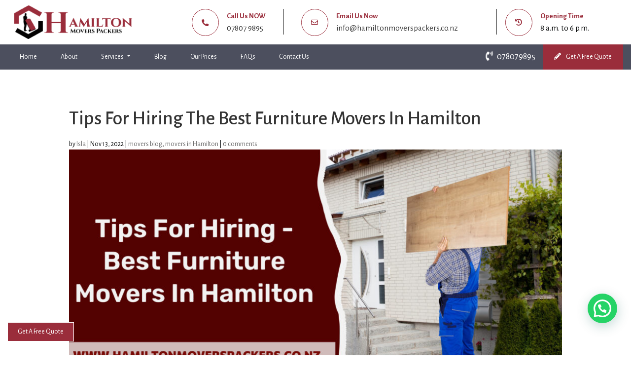

--- FILE ---
content_type: text/css
request_url: https://hamiltonmoverspackers.co.nz/css/style.css
body_size: 6163
content:
/* ################################################## Common For All ################################################## */
@import url("https://fonts.googleapis.com/css2?family=Alegreya+Sans:wght@300;400;500;700&display=swap");

body {
  font-family: "Alegreya Sans", sans-serif !important;
  color: #07090a;
}

:root {
  --theme-color: #9a2d3b;
}

p {
  font-size: 17px;
}

.icon-list {
  padding: 0;
  margin: 0;
}

.icon-list li {
  position: relative;
  padding-left: 20px;
  margin-bottom: 8px;
}

.link-tags {
  color: #444;
  font-weight: 600;
}

a.link-tags:hover {
  color: #9a2d3b;
}

.icon-list li a {
  color: #212529;
}

.icon-list li:before {
  content: "\f054";
  font-family: "Font Awesome\ 5 Free";
  font-weight: 900;
  font-size: 10px;
  left: 0px;
  top: 4px;
  color: var(--theme-color);
  position: absolute;
}

.icon-list.white li:before {
  color: #fff;
}

a {
  text-decoration: none !important;
  color: #c10019;
}

.button {
  background-color: var(--theme-color);
  color: #fff;
  font-size: 14px;
  padding: 7px 15px;
  display: inline-block;
  border: 1px solid var(--theme-color);
  transition: 0.3s;
}

.dropdown-item:active {
  background-color: #9a2d3b !important;
}

.form.service-form {
  background: #9a2d3b;
  padding: 24px 16px;
  position: sticky;
  top: 60px;
  border-radius: 5px;
  box-shadow: rgba(0, 0, 0, 0.19) 0px 10px 20px, rgba(0, 0, 0, 0.23) 0px 6px 6px;
}

#service-detail #banner-form .form-control {
  font-size: 15px;
}

.form.service-form .header-button {
  border: 1px solid white;
  padding: 0px 5px;
  margin: 3px;
}

.button:hover {
  background-color: #4c4f5e;
  color: #fff;
  transition: 0.3s;
}

.section-padding {
  padding: 60px 0;
}

.base-color {
  color: var(--theme-color);
}

.button-alt {
  display: inline-block;
  margin-left: auto;
  background-color: #982c3c;
  color: #fff;
  line-height: 35px;
  padding: 8px 25px;
  border: 1px solid white;
  transition: 0.3s;
}

.button-alt:hover {
  background-color: #fff;
  color: #4c4f5e;
  transition: 0.3s;
}

ul {
  list-style: none;
}

.heading {
  font-size: 30px;
  font-weight: 500;
  position: relative;
}

.heading:after {
  position: absolute;
  content: "";
  width: 80px;
  height: 2px;
  bottom: -20px;
  background-color: var(--theme-color);
  left: 0;
}

.common-heading.text-center .heading:after {
  position: absolute;
  content: "";
  width: 80px;
  height: 2px;
  bottom: -20px;
  background-color: var(--theme-color);
  left: 0;
  right: 0;
  margin: auto;
}

.call-button {
  padding: 15px 45px;
  font-weight: 600;
  font-size: 18px;
  border-radius: 50px;
  background-color: var(--theme-color);
  color: #fff !important;
}

.heading.text-center:after {
  left: 0;
  right: 0;
  margin: auto;
}

/* ####################################################### Top Bar ##################################################### */
.divider {
  position: relative;
}

.divider:after {
  position: absolute;
  content: "";
  width: 1px;
  height: 95%;
  background-color: #333;
  top: 0;
  right: -25%;
}

.header-contact-heading {
  font-size: 15px;
  font-weight: 700;
  color: var(--theme-color);
  margin-bottom: 0;
}

#top-bar a {
  color: #333;
  transition: 0.3s;
}

#top-bar a:hover {
  color: var(--theme-color);
  transition: 0.3s;
}

.header-contact-icon {
  width: 55px;
  height: 55px;
  border: 1px solid var(--theme-color);
  border-radius: 50%;
  color: var(--theme-color);
  display: flex;
}

.logo {
  width: 240px;
  height: 90px;
  margin: auto;
  display: block;
  object-fit: contain;
}

.header-contact-icon i {
  width: 100%;
  display: flex;
  justify-content: center;
  align-items: center;
}

/* #################################################### NavBar ##################################################### */
.navigation {
  background-color: #4c4f5e;
}

.navbar-expand-lg .navbar-nav .nav-link {
  color: #fff;
  line-height: 35px;
}

.navigation.fixed-nav {
  position: fixed;
  top: 0;
  width: 100%;
  z-index: 99;
}

.header-button.middle-button {
  border: 1px solid white;
  margin: 2px;
}

.header-button {
  display: block;
  background-color: var(--theme-color);
  color: #fff;
  line-height: 35px;
  padding: 8px 23px;
  border: none;
  transition: 0.3s;
  margin-left: 15px;
}

.header-button:hover {
  background-color: #fff;
  color: var(--theme-color);
  transition: 0.3s;
}

.header-call {
  font-size: 18px;
}

.header-call i {
  animation: tada 1s infinite;
}

@-webkit-keyframes tada {
  0% {
    -webkit-transform: scale3d(1, 1, 1);
    transform: scale3d(1, 1, 1);
  }

  10%,
  20% {
    -webkit-transform: scale3d(0.9, 0.9, 0.9) rotate3d(0, 0, 1, -3deg);
    transform: scale3d(0.9, 0.9, 0.9) rotate3d(0, 0, 1, -3deg);
  }

  30%,
  50%,
  70%,
  90% {
    -webkit-transform: scale3d(1.1, 1.1, 1.1) rotate3d(0, 0, 1, 3deg);
    transform: scale3d(1.1, 1.1, 1.1) rotate3d(0, 0, 1, 3deg);
  }

  40%,
  60%,
  80% {
    -webkit-transform: scale3d(1.1, 1.1, 1.1) rotate3d(0, 0, 1, -3deg);
    transform: scale3d(1.1, 1.1, 1.1) rotate3d(0, 0, 1, -3deg);
  }

  100% {
    -webkit-transform: scale3d(1, 1, 1);
    transform: scale3d(1, 1, 1);
  }
}

@keyframes tada {
  0% {
    -webkit-transform: scale3d(1, 1, 1);
    transform: scale3d(1, 1, 1);
  }

  10%,
  20% {
    -webkit-transform: scale3d(0.9, 0.9, 0.9) rotate3d(0, 0, 1, -3deg);
    transform: scale3d(0.9, 0.9, 0.9) rotate3d(0, 0, 1, -3deg);
  }

  30%,
  50%,
  70%,
  90% {
    -webkit-transform: scale3d(1.1, 1.1, 1.1) rotate3d(0, 0, 1, 3deg);
    transform: scale3d(1.1, 1.1, 1.1) rotate3d(0, 0, 1, 3deg);
  }

  40%,
  60%,
  80% {
    -webkit-transform: scale3d(1.1, 1.1, 1.1) rotate3d(0, 0, 1, -3deg);
    transform: scale3d(1.1, 1.1, 1.1) rotate3d(0, 0, 1, -3deg);
  }

  100% {
    -webkit-transform: scale3d(1, 1, 1);
    transform: scale3d(1, 1, 1);
  }
}

/* ################################################### Banner ############################################################# */
#banner {
  background-image: linear-gradient(to right, #00000061, #00000061),
    url(../images/banner1.jpg);
  background-size: cover;
  height: 102vh;
}

.top-line {
  font-size: 20px;
  font-weight: 500;
  color: #fff;
  margin-bottom: 0;
}

.mid-line {
  font-size: 50px;
  font-weight: 500;
  line-height: normal;
  color: #fff;
  margin-bottom: 45px;
  position: relative;
}

.mid-line:after {
  position: absolute;
  content: "";
  width: 120px;
  height: 3px;
  background-color: var(--theme-color);
  bottom: -17px;
  left: 5px;
}

.bottom-text {
  font-size: 20px;
  font-weight: 500;
  color: #fff;
}

.form-heading {
  font-size: 26px;
  font-weight: 400;
  margin-bottom: 22px;
  color: #fff;
}

#banner .form {
  /* padding: 30px; */
  padding: 10px 20px;
  width: 80%;
  margin: auto;
 background-color: #9a2d3b;
   border-radius: 15px;
}

#banner #service-form .form-label {
  color: #fff;
  font-size: 15px;
}

#banner .form-control {
  color: #000;
  font-size: 14px;
  /* background-color: #ffffffe6; */
  background: transparent;
  line-height: 18px;
  height: calc(1.2em + 0.75rem + 2px);
}

#banner #service-form .form-heading {
  margin-bottom: 6px;
}

#banner textarea.form-control {
  padding: 29px 0;
}

#banner #service-form .header-button {
  padding: 5px 25px;
  margin: 2px;
}

/* ####################################################### About #################################################### */
.available {
  font-size: 25px;
  border-bottom: 4px dotted var(--theme-color);
}

.about-box {
  background-color: #4c4f5e;
  padding: 25px;
  border-radius: 10px;
  height: 100%;
  transition: 0.3s;
}

.about-box:hover {
  background-color: var(--theme-color);
  transition: 0.3s;
}

.about-box-icon i {
  font-size: 25px;
  width: 50px;
  display: flex;
  color: #fff;
  height: 50px;
  justify-content: center;
  border: 2px solid #fff;
  background-color: var(--theme-color);
  margin-right: 25px;
  align-items: center;
}

.about-box-heading {
  font-size: 18px;
  margin-bottom: 5px;
  font-weight: 500;
}

.about-box-text {
  font-size: 17px;
  margin-bottom: 0;
}

/* ############################################### Home Contact ########################################################### */
#home-contact {
  background-image: url("../images/home-contact.jpg");
  background-position: top;
  background-size: cover;
}

#home-contact .form {
  width: 90%;
  margin-left: auto;
}

/* ############################################### Home Contact ########################################################### */
#trusted {
  background-image: url("../images/trusted.jpg");
  background-position: right;
  background-size: cover;
}

/* ############################################### Services Box ########################################################## */
.service-box-heading {
  margin-bottom: 0;
  font-size: 18px;
  text-align: center;
  padding: 25px 0 15px;
  color: #fff;
  background-color: #4c4f5e;
  transition: 0.3s;
}

.service-box .service-box-content p {
  color: #212529;
}

.service-detail-box img {
  height: 390px;
  width: 100%;
  object-fit: cover;
  margin-bottom: 20px;
}

.service-box:hover > .service-box-head .service-box-heading {
  background-color: var(--theme-color);
  transition: 0.3s;
}

.service-box {
  background-color: #f9f9f9;
  box-shadow: 0px 0px 11px 0px #ddd;
  height: 100%;
  display: block;
}

.service-box-content {
  padding: 0px 25px 15px;
}

.service-box-icon span {
  background-color: var(--theme-color);
  width: 50px;
  display: flex;
  height: 50px;
  justify-content: center;
  border: 2px solid #fff;
  align-items: center;
}

.service-box-icon {
  transform: translate(0px, -18px);
}

.service-box-icon span i {
  font-size: 20px;
  color: #fff;
}

/* ############################################ Process Icon ########################################### */
.process-icon span i {
  font-size: 38px;
  color: #4c4f5e;
  transition: 0.3s;
}

.process-icon {
  width: 100px;
  height: 100px;
  display: flex;
  border: 2px solid #4c4f5e;
  justify-content: center;
  align-items: center;
  border-radius: 50%;
  margin: auto;
  transition: 0.3s;
}

.process-para {
  font-weight: 600;
  color: #4c4f5e;
  transition: 0.3s;
}

.process-box:hover > .process-icon span i {
  color: var(--theme-color);
  transition: 0.3s;
}

.process-box:hover > .process-icon {
  border: 2px solid var(--theme-color);
  transition: 0.3s;
}

.process-box {
  position: relative;
}

.process-box:before {
  content: "\f30b";
  font-family: "Font Awesome\ 5 Free";
  font-weight: 900;
  font-size: 36px;
  left: auto;
  top: -30px;
  bottom: 0;
  right: -25px;
  color: var(--theme-color);
  position: absolute;
  display: flex;
  align-items: center;
}

#process .col-lg-4:last-child .process-box:before {
  display: none;
}

/* ##################################################### Testimonial ############################################## */
#testimonial {
  background-image: linear-gradient(#000000c2, #000000c2),
    url(../images/testimonial-bg.jpg);
  background-size: cover;
  background-attachment: fixed;
}

.testimonial-position {
  font-size: 13px;
  margin-bottom: 0;
}

.testimonial-box {
  padding: 20px 25px;
  position: relative;
}

.testimonial-top-line {
  position: absolute;
  top: 0;
  width: 85%;
  height: 2px;
  background-color: white;
  right: 0;
}

.testimonial-bottom-line {
  position: absolute;
  bottom: 0;
  width: 85%;
  height: 2px;
  background-color: white;
  left: 0;
}

.testimonial-left-line {
  position: absolute;
  bottom: 0;
  height: 85%;
  width: 2px;
  background-color: white;
  left: 0;
}

.testimonial-right-line {
  position: absolute;
  top: 0;
  height: 85%;
  width: 2px;
  background-color: white;
  right: 0;
}

.testimonial-box:before {
  content: "\f10d";
  font-family: "Font Awesome\ 5 Free";
  font-weight: 900;
  font-size: 36px;
  left: -6px;
  top: -30px;
  color: var(--theme-color);
  position: absolute;
  transition: 0.3s;
}

.testimonial-box:after {
  content: "\f10e";
  font-family: "Font Awesome\ 5 Free";
  font-weight: 900;
  font-size: 36px;
  right: -6px;
  bottom: -30px;
  color: var(--theme-color);
  position: absolute;
  transition: 0.3s;
}

.testimonial-box:hover::before,
.testimonial-box:hover::after {
  transition: 0.3s;
  color: #fff;
}

/* ################################################# Blog ############################################## */
.blog-heading {
  font-size: 20px;
  color: var(--theme-color);
  margin: 0 0 10px 0;
}

.blog-content {
  padding: 20px;
}

.blog-box {
  box-shadow: 0px 0px 20px 0px #b3b3b3;
}

.blog-box img {
  width: 100%;
  height: 215px;
  object-fit: cover;
}

/* ############################################## Upper Footer ########################################## */
#upper-footer {
  background-color: var(--theme-color);
}

.upper-footer-icon span {
  width: 60px;
  height: 60px;
  color: #fff;
  display: flex;
  justify-content: center;
  align-items: center;
  margin-right: 25px;
  border: 2px solid #fff;
}

.upper-footer-icon span i {
  font-size: 20px;
}

.upper-footer-heading {
  font-size: 25px;
}

/* ########################################### Footer ################################################# */
#footer {
  background: #383a42;
 }

.fixed-button {
  position: fixed;
  z-index: 99;
  background-color: var(--theme-color);
  bottom: 28px;
  padding: 8px 20px;
  border: 1px solid #fff;
  color: #fff;
  left: 15px;
  transition: 0.3s;
}

.fixed-button:hover {
  color: var(--theme-color);
  background-color: #fff;
  border: 1px solid var(--theme-color);
  transition: 0.3s;
}

.footer-about {
  padding: 60px 10px;
  border-top: 3px solid #fff;
  background-color: #2c2d31;
  margin-top: -70%;
}

footer p,
footer ul {
  font-size: 16px;
}

.footer-heading {
  font-size: 16px;
}

.footer-links a i {
  transform: translate(0px, 3px);
}

.footer-links ul li {
  align-items: center;
}

/* ########################################## Bottom Bar ################################################ */
.bottom-bar {
  background-color: #1c1c1f;
}

.bottom-bar a {
  color: var(--theme-color);
}

/* ############################################# About Us ############################################### */
#page-banner {
  background-image: linear-gradient(#0000004f, #0000004f),
    url(../images/page-banner.jpg);
}

.page-banner-text {
  text-align: center;
  font-size: 50px;
  font-weight: 600;
  color: #fff;
  text-shadow: 0px 5px 0px #404040;
  text-transform: capitalize;
}

.breadcrumb-item + .breadcrumb-item::before {
  color: #fff;
}

/* ################################################## Counter ###################################################### */
#counter {
  background-image: linear-gradient(#000000c2, #000000c2),
    url(../images/testimonial-bg.jpg);
  background-size: cover;
  background-attachment: fixed;
}

#counter .common-heading .base-color {
  color: #fff;
}

#counter .common-heading .heading::after {
  background-color: #fff;
}

#counter.about {
  background-position: bottom;
}

.count,
sup {
  color: #fff;
  font-size: 35px;
  font-weight: 700;
  letter-spacing: 3px;
}

.count-box {
  text-align: center;
  /*padding: 40px 35px;*/
}

.count-box p {
  font-size: 18px;
  margin-top: 10px;
  font-weight: 400;
  color: white;
}

.box-border {
  position: relative;
}

.box-border:after {
  position: absolute;
  content: "";
  width: 2px;
  height: 69%;
  top: 0;
  right: 0;
  bottom: 0;
  margin: auto;
  background-color: #ffffffab;
}

/* ################################################ Why Choose Us ####################################### */
.choose-icon i {
  font-size: 30px;
  color: var(--theme-color);
}

.choose-box h3 {
  font-size: 23px;
  color: var(--theme-color);
  margin: 15px 0 5px;
}

.choose-box {
  position: relative;
  z-index: 9;
}

.choose-box:before {
  position: absolute;
  content: "";
  width: 150px;
  height: 150px;
  border: 5px solid #fff;
  box-shadow: 0px 0px 13px 0px #ddd;
  transform: rotate(45deg);
  top: -31px;
  left: 0;
  right: 0;
  margin: auto;
  opacity: 0.3;
  z-index: -1;
}

/* ################################################ Service Detail ####################################### */
.service-detail-box {
  border: 1px solid #ececec;
}

.service-detail-heading {
  font-size: 25px;
  position: relative;
  padding-bottom: 14px;
  margin: 30px 0;
  text-transform: capitalize;
}

.side-menu {
  position: sticky;
}

.service-detail-sub-heading {
  font-size: 22px;
  margin: 22px 0;
}

.service-detail-heading:before {
  position: absolute;
  content: "";
  bottom: 0;
  width: 70px;
  height: 2px;
  background-color: var(--theme-color);
  transition: 0.3s;
}

.service-detail-heading:hover::before {
  width: 100px;
  transition: 0.3s;
}

.quote-notes-content {
  background-color: var(--theme-color);
  padding: 20px 11px;
}

.quote-notes-content p {
  width: 90%;
  margin-left: auto;
  margin-bottom: 0;
}

.quote-notes-icon {
  z-index: 1;
  margin-right: -40px;
}

.quote-notes-icon span {
  width: 80px;
  height: 80px;
  background: white;
  display: flex;
  justify-content: center;
  align-items: center;
  border-radius: 50%;
}

.quote-notes-icon span i {
  font-size: 35px;
  color: var(--theme-color);
}

.side-menu {
  padding: 25px;
  border: 1px solid #ececec;
}

/* ################################################ FAQS ################################################# */
.accordion .card-header:after {
  font-family: "Font Awesome\ 5 Free";
  font-weight: 900;
  position: relative;
  font-size: 15px;
  border: 1px solid #ffffff;
  top: 0px;
  height: 35px;
  content: "\f068";
  float: left;
  margin-right: 18px;
  display: flex;
  justify-content: center;
  align-items: center;
  color: #fff;
  background-color: var(--theme-color);
  padding: 10px;
}

.accordion .card-header.collapsed:after {
  content: "\f067";
  background-color: #4c4f5e;
  color: #ffffff;
}

.accordion > .card > .card-header {
  border: none;
  background-color: #fff;
  display: flex;
}

.accordion > .card {
  border: none;
}

.accordion .card-title {
  order: 2;
  font-size: 22px;
}

.accordion .card-header.collapsed {
  font-size: 16px;
  color: #636363;
  font-weight: 600;
}

.accordion .card-header {
  font-size: 16px;
  color: #22293b;
  font-weight: 600;
  margin-bottom: 0px;
}

.faqs img {
  width: 100%;
  height: 100%;
  object-fit: contain;
}

/* ################################################ Modal ################################################ */
.modal .form-heading {
  /* color: var(--theme-color); */
  color: white;
}
.close {
  color: white;
}
.form-control {
  background: transparent;
  color: white;
}

.modal-content {
  background:black;
}

/* ############################################# Price Slider ################################################*/

.slider-info {
  transform: scale(0.72);
  opacity: 0.7;
  margin: 40px 0px;
  box-shadow: 0px 0px 11px 0px #ddd;
  border-radius: 12px;
  outline: none !important;
  vertical-align: middle;
  background: #fff;
  min-height: 100px;
  position: relative;
  border-radius: 12px;
  transition: all 0.5s;
}

.slider-info-01 {
  padding: 25px 22px 0px 22px;
  border-bottom: 1px dashed #00000021;
}

.slick-current .slider-info {
  -webkit-transform: scale(1);
  opacity: 1;
  transition: all 0.5s;
  -ms-transform: scale(1);
  -o-transform: scale(1);
  transform: scale(1);
  z-index: 1;
}

:focus {
  outline: none !important;
}

.slider-img img {
  width: 100%;
  display: block;
  margin: 20px auto;
}

.slider-txt-info {
  text-align: center;
  font-size: 14px;
  letter-spacing: 1px;
}

.slider-info-01 p {
  font-size: 12px;
  margin-bottom: 7px;
}

ul.movers-spec {
  padding: 0px;
  margin-top: 15px;
  display: flex;
  justify-content: space-between;
}

.movers-footer {
  position: relative;
  padding: 0 0 0px 30px;
  margin: 0px;
  display: flex;
  justify-content: space-between;
}

.slider-btn a {
  display: inline-block;
  margin-bottom: 0;
  color: white;
  background: var(--theme-color);
  border-radius: 7px;
  text-align: center;
  padding: 8px 16px;
  height: 64px;
  z-index: 1;
  font-size: 18px;
  line-height: 50px;
  width: 176px;
  font-weight: 500;
}

p.cardPrice {
  margin-bottom: 0px;
  font-size: 16px;
  color: var(--theme-color);
  font-weight: 500;
}

.service-bg {
  position: absolute;
  top: 18px;
  right: 18px;
  color: #fff;
  font-size: 12px;
  text-transform: uppercase;
  padding: 4px 12px;
  overflow: hidden;
  border-radius: 7px;
  background: linear-gradient(-12deg, #ef2727 0, #c32a12 65%);
}

.moverslider-service .slick-dots li button:before {
  font-size: 8px;
  color: var(--theme-color);
}

.slick-dots li.slick-active button:before {
  color: #9a2d3b !important;
}

.moverslider-service .slick-prev:before {
  color: black !important;
}

.movers-spec .fa {
  margin-right: 7px;
  margin-top: 5px;
  font-size: 15px;
  color: var(--theme-color);
}

.slider-info-01 p {
  font-size: 16px;
  font-weight: 500;
}

.movers-spec span {
  font-size: 14px !important;
}

.prev:before {
  content: "";
  border-style: solid;
  display: inline-block;
  padding: 4px;
  transform: rotate(135deg);
  margin-left: 3px;
  border-color: #fff;
  border-width: 0 1px 1px 0;
  vertical-align: -1px;
}

.relative-body button {
  border: none !important;
  outline: none !important;
  display: block;
}

.relative-body {
  position: relative;
}

.prev {
  width: 40px;
  height: 40px;
  position: absolute;
  top: 50%;
  left: 24px;
  z-index: 5;
  border-radius: 50%;
  background-color: #000 !important;
}

.next {
  width: 40px;
  height: 40px;
  position: absolute;
  top: 50%;
  right: 24px;
  z-index: 5;
  border-radius: 50%;
  background-color: #000 !important;
}

.next:before {
  content: "";
  border-style: solid;
  display: inline-block;
  padding: 4px;
  margin-left: 3px;
  transform: rotate(-45deg);
  border-color: #fff;
  border-width: 0 1px 1px 0;
  vertical-align: -1px;
  margin-right: 5px;
  margin-left: 0;
}

.width-50 {
  width: 50%;
}

.slider-width {
  width: 50%;
  margin: auto;
}

.slider-width .slick-list {
  overflow: visible !important;
}

.slider-info-01 h3 {
  text-transform: capitalize;
  font-size: 24px;
}

a.call-btn {
  border-radius: 8px;
  position: fixed;
  z-index: 99;
  background-color: var(--theme-color);
  bottom: 28px;
  padding: 8px 13px;
  border: 1px solid #fff;
  color: #fff;
  right: 15px;
  display: block;
  font-size: 16px;
  transition: 0.3s;
}

.whatsapp-btn {
  position: fixed;
  bottom: 90px;
  left: 16px;
  text-align: center;
  z-index: 100;
}

.whatsapp-btn img {
  width: 44px;
}

.service-slider {
  position: relative;
}

.star-icons img {
  width: 42px;
  height: 42px;
  display: block;
  position: absolute;
  left: -19px;
  transform: rotate(45deg);
  top: -16px;
  z-index: 120;
}

/*########################################## Suburb Page ##############################################*/
.suburb .service-area-link {
  padding: 15px;
  text-align: center;
  font-size: 17px;
  box-shadow: 0 0 3px rgb(0 0 0 / 9%);
  color: #212529;
  border: 1px solid #000000;
  transition: 0.3s;
  margin-bottom: 15px;
  font-weight: 400;
}

.suburb .service-area-link:hover {
  background-color: var(--theme-color);
  color: #fff;
}

/*########################################## suburb-single-area ##############################################*/
.suburb-single-area {
  padding: 80px 0px;
}

.suburb-single-area .suburb-single-area-wrap {
  transition: 0.3s;
  margin-bottom: 20px;
}

.suburb-single-area .suburb-single-area-wrap:hover {
  transition: 0.3s;
  box-shadow: 0 0 11px 0 #797979;
}

.suburb-single-area .suburb-single-area-wrap:hover .bottom-title {
  background-color: var(--theme-color);
}

.suburb-single-area .suburb-single-area-wrap:hover .bottom-title h3 {
  color: #fff;
}

.suburb-single-area a:hover {
  text-decoration: none;
}

.suburb-single-area h1 span {
  color: #f79323;
}

.suburb-single-area .suburb-single-area-card img {
  height: 200px;
  width: 100%;
  object-fit: cover;
}

.suburb-single-area .suburb-single-area-card .bottom-title {
  background: #e9ecef;
  padding: 12px 0;
  text-align: center;
}

.suburb-single-area .suburb-single-area-card .bottom-title h3 {
  font-weight: 600;
  font-size: 16px;
  color: #212529;
  margin-bottom: 0;
  transition: 0.3s;
}

/* ################################################ Media Query ########################################## */
@media (min-width: 992px) {
  .dropdown:hover > .dropdown-menu {
    display: block;
    margin-top: 0;
  }

  .navbar-brand {
    display: none;
  }
}

@media screen and (min-width: 991px) {
  .mobile-bottom-bar {
    display: none !important;
  }
}

@media (max-width: 1200px) {
  .header-contact-icon {
    width: 45px;
    height: 45px;
  }

  .logo {
    width: 185px;
  }

  .header-contact-heading {
    white-space: nowrap;
  }

  .header-contact-text {
    white-space: nowrap;
    font-size: 16px;
  }

  #home-contact {
    background-position: center;
  }

  p.cardPrice {
    font-size: 16px !important;
  }

  .movers-footer {
    padding: 12px;
  }

  .slider-btn a {
    display: initial;
    font-size: 16px;
    height: auto;
  }

  .arrow-btn {
    display: none !important;
  }
}

@media (max-width: 1024px) {
  .divider:after {
    right: -15%;
  }

  .footer-contact-info ul i {
    font-size: 14px;
  }

  #trusted {
    background-position: 60%;
  }

  .logo {
    width: 145px;
  }

  .mid-line {
    font-size: 45px;
  }

  .about-box-icon i {
    margin-right: 20px;
  }

  .testimonial-left-line,
  .testimonial-right-line {
    height: 90%;
  }
}

@media (max-width: 991px) {
  #banner {
    background-image: linear-gradient(to right, #00000073, #00000073),
      url(../images/banner1.jpg);
  }

  .footer-logo img {
    width: 247px;
  }

  #trusted {
    background-image: none;
    background-color: #9a2d3b;
  }

  .navbar-toggler-icon {
    background-image: url("../images/hamburger.svg");
    width: 1.3em;
    height: 1.3em;
  }

  .box-border.box-mobile:after {
    display: none;
  }

  #home-contact {
    background-image: none;
    background-color: var(--theme-color);
  }

  .faqs img {
    height: 350px;
  }

  .o2 {
    order: 2;
  }

  .choose-box {
    margin-bottom: 115px;
  }

  #home-contact .form {
    margin: auto;
  }

  #top-bar {
    display: none;
  }

  #navigation .header-button {
    display: none;
  }

  .header-call {
    display: none;
  }

  .navbar-expand-lg .navbar-nav .nav-link {
    line-height: 22px;
    border-bottom: 1px solid #696969;
  }

  .logo {
    height: 60px;
    width: 185px;
    object-fit: contain;
  }

  .process-box {
    margin-bottom: 90px;
  }

  .col-lg-3:last-child .process-box {
    margin-bottom: 0;
  }

  #process .col-lg-3:nth-child(2) .process-box:before {
    display: none;
  }

  #process .col-lg-3:nth-child(3) .process-box:before {
    left: 0;
    top: -72px;
    transform: rotate(90deg);
    bottom: auto;
    right: 0;
    justify-content: center;
  }

  #process .col-lg-3:last-child .process-box:before {
    display: flex;
    transform: rotate(180deg);
  }

  #process .col-lg-3:nth-child(3) {
    order: 3;
  }

  .testimonial-box {
    margin-bottom: 10%;
  }

  .testimonial-left-line,
  .testimonial-right-line {
    height: 80%;
  }

  .testimonial-bottom-line,
  .testimonial-top-line {
    width: 92%;
  }

  .blog-box {
    width: 100%;
    margin: auto;
  }

  #upper-footer {
    padding-bottom: 140px !important;
  }

  .footer-about {
    margin-top: -140px;
    margin-bottom: 30px;
  }

  #about-us img {
    width: 100%;
    height: 350px;
    object-fit: contain;
  }

  .side-menu {
    display: none;
  }

  .fixed-button {
    padding: 6px 10px;
    font-size: 15px;
  }

  a.call-btn {
    padding: 6px 10px;
    font-size: 15px;
  }

  .accordion .card-header:after {
    width: 30px;
    height: 30px;
  }

  .page-banner-text {
    font-size: 45px;
  }

  .testimonial-box:before {
    color: #fff;
    font-size: 32px;
    top: -23px;
  }

  .testimonial-box:after {
    color: #fff;
    font-size: 32px;
    bottom: -23px;
  }

  .whatsapp img {
    width: 41px !important;
  }

  .mobile-bottom-bar {
    display: block;
  }

  .fixed-button {
    display: none;
  }

  .call-btn {
    display: none !important;
  }

  .whatsapp {
    display: none;
  }
}

@media (max-width: 480px) {
  #banner {
    background-position: center;
    background-image: linear-gradient(to right, #00000073, #00000073),
      url(../images/banner-mobile.jpg);
  }

  .service-box-heading {
    padding: 25px 0 25px;
  }

  .upper-footer-heading {
    font-size: 19px;
    text-align: center;
  }

  .upper-footer-button {
    text-align: center;
    margin-top: 20px;
  }

  .box-border:after {
    display: none;
  }

  .count-box {
    text-align: center;
    padding: 20px 35px;
  }

  .mid-line {
    font-size: 35px;
  }

  .page-banner-text {
    font-size: 45px;
    font-weight: 500;
  }

  .heading {
    font-size: 26px;
  }

  .available {
    display: inline-block;
    margin-top: 25px;
    padding-left: 12px;
  }

  .footer-logo img {
    width: 200px;
  }

  #process .col-lg-3:nth-child(3) {
    order: 0;
  }

  #process .col-lg-3:first-child .process-box:before {
    display: none;
  }

  #process .col-lg-3:nth-child(2) .process-box:before {
    display: flex;
  }

  .testimonial-box {
    width: 95%;
    margin-left: auto;
    margin-right: auto;
  }

  .testimonial-bottom-line,
  .testimonial-top-line {
    width: 85%;
  }

  .blog-box {
    width: 100%;
    margin: auto;
  }

  #footer {
    padding-left: 20px;
    padding-right: 20px;
    background-position: right !important;
  }

  .footer-about {
    margin-top: -150px;
  }

  /* .modal .col {
        flex-basis: auto;
    } */

  a.call-btn {
    border-radius: 0px !important;
  }
}

@media (max-width: 991px) {
  .slider-width {
    width: 100%;
  }

  .slider-width .slick-list {
    overflow: hidden !important;
  }

  .service-box {
    height: auto;
  }
}

@media (max-width: 460px) {
  p.cardPrice {
    font-size: 15px !important;
  }

  .movers-footer {
    padding: 12px;
  }

  .movers-footer .py-2 {
    padding: 0px !important;
  }

  .slider-btn a {
    display: initial;
    font-size: 14px;
    height: auto;
    padding: 8px 13px;
    line-height: 0px !important;
  }

  .slider-info-01 {
    padding: 15px;
  }

  ul.movers-spec {
    display: inline-block;
  }

  .movers-spec li {
    margin-top: 10px;
  }

  .slider-info-01 p {
    font-size: 18px;
  }

  .slider-img img {
    margin: 24px 0px;
  }

  #home-contact .form {
    width: 100%;
  }

  .service-bg {
    top: 7px;
    right: 7px;
    font-size: 10px;
  }

  .moverslider-service .slick-dots {
    top: 0px !important;
    bottom: unset !important;
  }

  .slider-info {
    margin-top: 40px;
    margin-bottom: 14px !important;
  }
}

@media (max-width: 408px) {
  .slider-info {
    margin-top: 46px;
    margin-bottom: 50px;
  }

  .movers-footer {
    padding: 0px 13px 13px;
  }

  .slider-info-01 p {
    font-size: 15px;
    margin-top: 8px;
  }

  .movers-footer .py-2 {
    padding: 10px 0px !important;
  }

  .movers-footer {
    display: block;
  }

  .width-50 {
    width: 100%;
  }
}

@media (max-width: 375px) {
  .slider-info-01 h3 {
    font-size: 22px;
  }
}

@media (max-width: 330px) {
  .service-bg {
    top: 35px;
    transform: rotate(90deg);
    right: -24px;
    padding: 5px 8px;
    font-size: 10px;
  }
}

/*contact forms css*/
label.error {
  color: #f36b7d;
  font-size: 12px;
}

.hmFormResponse {
  text-align: center;
  margin-bottom: 10px;
}

.swal2-styled.swal2-confirm {
  background-color: var(--theme-color) !important;
  border-color: var(--theme-color) !important;
}

/* Chrome, Safari, Edge, Opera */
input::-webkit-outer-spin-button,
input::-webkit-inner-spin-button {
  -webkit-appearance: none;
  margin: 0;
}

/* Firefox */
input[type="number"] {
  -moz-appearance: textfield;
}

.mail-response {
  font-size: 22px;
  text-align: center;
}

#service-form .mail-response,
#home-form .mail-response,
#banner-form .mail-response {
  color: #fff;
  margin: 10px 0;
}

#home-form .form-label,
#banner-form .form-label {
  color: #fff;
}

/* additional css */

#banner .mid-line::after {
  background-color: #fff;
}

#banner-form .form-control {
  padding: 0 5px;
}

#banner-form {
  outline: none;
}

#testimonial .base-color {
  color: #fff;
}

#testimonial .heading::after {
  background-color: #fff;
}

#footer .social-media-footer a {
  margin-right: 20px !important;
}

#footer .footer-contact-info a {
  line-break: anywhere;
}

#modal-form label {
  /* color: #000000b0; */

  /* for christmas-theme */
  color: white;
}

.whatsapp {
  position: fixed;
  z-index: 99;
  bottom: 28px;
  right: 15px;
}

.whatsapp img {
  width: 48px;
}

.mobile-bottom-bar {
  width: 100%;
  position: fixed;
  bottom: 0;
  display: flex;
  text-align: center;
  background-color: var(--theme-color);
  padding: 10px;
  z-index: 9999;
}

.mobile-bottom-bar .quote {
  color: #fff;
}

.mobile-bottom-bar .phone-numb {
  color: #fff;
  display: flex;
  align-items: center;
  justify-content: center;
  gap: 8px;
  font-size: 16px !important;
}

.mobile-bottom-bar .phone-numb i {
  font-size: 20px;
}

.mobile-bottom-bar .whatsapp-bottom img {
  width: 20px !important;
}

@media screen and (max-width: 767px) {
  #banner {
    height: 60vh !important;
  }

  p {
    font-size: 16px;
  }

  .mid-line {
    font-size: 33px;
  }

  .process-box::before {
    left: 0;
    right: 0;
    top: 178px;
    justify-content: center;
    transform: rotate(90deg);
  }

  .heading {
    font-size: 25px;
  }

  .accordion .card-title {
    font-size: 17px;
  }

  #upper-footer .button-alt {
    line-height: 26px;
    padding: 7px 22px;
    margin-left: 0 !important;
  }

  .upper-footer-wrap {
    display: block !important;
    text-align: center;
  }

  .upper-footer-button {
    margin-top: 15px;
  }

  .button-alt {
    padding: 1px 23px;
  }

  #process .col-lg-4:last-child .process-box {
    margin-bottom: 0;
  }

  .page-banner-text {
    font-size: 29px;
  }

  .breadcrumb-item {
    font-size: 15px;
  }

  .breadcrumb-item a {
    font-size: 15px;
  }

  .quote-notes-content p {
    font-size: 16px;
  }

  .quote-notes-icon span {
    width: 57px;
    height: 57px;
  }

  .quote-notes-icon span i {
    font-size: 19px;
  }

  .quote-notes-icon {
    margin-right: -27px;
  }

  .testimonial-box:before {
    font-size: 28px;
    top: -9px;
  }

  .testimonial-box:after {
    font-size: 28px;
    bottom: -9px;
  }

  .section-padding {
    padding: 40px 0;
  }

  .common-heading {
    margin-bottom: 27px !important;
  }

  .bottom-bar p {
    font-size: 14px;
  }

  .faqs img {
    height: 240px;
  }

  .about-box-icon i {
    width: 40px;
    height: 40px;
    font-size: 21px;
  }

  .about-box {
    padding: 21px;
  }
}

@media screen and (max-width: 575px) {
  #banner .mid-line {
    font-size: 24px;
  }

  #banner .bottom-text {
    font-size: 16px;
  }

  .mid-line:after {
    width: 76px;
  }

  .heading {
    font-size: 20px;
  }

  .common-heading {
    margin-bottom: 20px !important;
  }

  .heading:after {
    bottom: -12px;
  }

  p {
    font-size: 14px;
  }

  #about-us img {
    height: 250px;
  }

  .about-box-icon i {
    width: 34px;
    height: 34px;
    font-size: 17px;
  }

  .about-box-text {
    font-size: 15px;
  }

  .form-heading {
    font-size: 21px;
  }

  #home-form .form-label {
    font-size: 15px;
  }

  .process-icon {
    width: 75px;
    height: 75px;
  }

  .process-box::before {
    font-size: 24px;
    bottom: -34px;
    top: auto;
  }

  .process-box {
    margin-bottom: 51px;
  }

  .service-detail-sub-heading {
    font-size: 17px;
  }

  .icon-list li {
    font-size: 14px;
  }

  .blog-heading {
    font-size: 15px;
  }

  .section-padding {
    padding: 41px 0;
  }

  .footer-heading {
    font-size: 18px;
  }

  .testimonial-box:before {
    font-size: 23px;
    top: -1px;
  }

  .testimonial-box:after {
    font-size: 23px;
    bottom: -1px;
  }

  .quote-notes-icon span {
    width: 38px;
    height: 38px;
  }

  .quote-notes-icon span i {
    font-size: 15px;
  }

  .quote-notes-icon {
    margin-right: -17px;
  }

  .service-detail-box img {
    height: 240px;
  }

  footer p {
    font-size: 14px;
  }

  footer ul {
    font-size: 15px;
  }

  #process1 .slider-txt-info h4 {
    font-size: 16px;
  }

  .quote-notes-content p {
    font-size: 15px;
  }

  #banner-form .form-control {
    font-size: 14px;
  }

  .process-icon span i {
    font-size: 30px;
  }

  #footer .footer-links li a i {
    font-size: 13px;
  }

  .accordion .card-header:after {
    width: 25px;
    height: 25px;
    font-size: 14px;
  }

  .about-box-icon i {
    width: 35px;
    height: 35px;
    font-size: 18px;
  }

  .about-box {
    padding: 19px;
  }

  #modal-form .form-label {
    font-size: 15px;
  }

  #modal-form .form-control {
    font-size: 14px;
  }

  .mobile-bottom-bar .quote {
    font-size: 14px;
  }

  .mobile-bottom-bar .phone-numb {
    font-size: 14px;
  }
}

@media (max-width: 991px) {
  .logo {
    filter: invert(1) brightness(100);
  }
}

.phone-img {
  display: none;
}

@media (max-width: 991px) {
  .phone-img {
    display: block;
    position: relative;
  }
  .right-img {
    position: absolute;
    top: 13px;
    width: 75%;
    text-align: center;
    z-index: 2;
    right: 8%;
  }
  .phone-img img {
    width: 100%;
    height: 100%;
    object-fit: contain;
  }
}
@media (max-width: 768px) {
  .phone-img {
    display: block;
  }
  .right-img {
    position: absolute;
    top: -31px;
    width: 50%;
    text-align: center;
    z-index: 2;
    right: -61px;
  }
}

@media (max-width: 412px) {
  .phone-img {
    display: block;
  }

  .right-img {
    position: absolute;
    top: 9px;
    width: 60%;
    text-align: center;
    z-index: 2;
    right: 27px;
  }
}

@media (max-width: 520px) {
  .phone-img {
    display: block;
  }

  .right-img {
    position: absolute;
    top: 33px;
    width: 50%;
    text-align: center;
    z-index: 2;
    right: 0px;
  }
}

.phone-banner {
  display: none;
}

@media (max-width: 991px) {
  section#banner::before{
   content: "";
    width: 100%;
    height: 150px;
    position: absolute;
    top: 77px;
    right: 0;
    background: url('https://hamiltonmoverspackers.co.nz/images/header-img.png');
    background-size: contain;
    background-repeat: repeat;
  }

}

--- FILE ---
content_type: text/css
request_url: https://hamiltonmoverspackers.co.nz/blog/wp-content/et-cache/48/et-core-unified-48.min.css?ver=1767763450
body_size: 508
content:
header,ul{list-style:none!important}header,ul,p{padding:0px!important;margin:0px!important}.wp-pagenavi{display:flex;justify-content:center;align-items:center;gap:8px;margin:30px 0;flex-wrap:wrap;font-family:'Poppins',sans-serif}.wp-pagenavi a,.wp-pagenavi span{display:inline-block;padding:10px 15px;border-radius:8px;border:1px solid #9b2c3c;background:#ffffff;color:#f27442;font-size:15px;font-weight:500;text-decoration:none;transition:all 0.3s ease}.wp-pagenavi span.current{background:#9b2c3c;color:#ffffff;font-weight:600;border-color:#9b2c3c;box-shadow:0 4px 8px rgba(79,70,128,0.3)}.wp-pagenavi span.pages{margin-right:12px;font-size:14px;color:#9b2c3c;border:none;background:transparent;box-shadow:none;padding:0}.wp-pagenavi a.nextpostslink,.wp-pagenavi a.previouspostslink{font-size:18px;font-weight:bold;padding:8px 14px}.et_pb_column .et_pb_blog_0 .wp-pagenavi a,.et_pb_column .et_pb_blog_0 .wp-pagenavi span{color:#9b2c3c!important;line-height:normal!important;font-size:clamp(15px,1.6vw,18px)!important}.et_pb_column .et_pb_blog_0 .wp-pagenavi .current{color:#fff!important}.et_pb_blog_0 .wp-pagenavi a,.et_pb_blog_0 .wp-pagenavi span{font-size:clamp(15px,1.6vw,18px)!important;line-height:normal!important}#top-menu li li a{padding:6px 20px;width:240px}#top-menu li li{padding:0px!important}.mobile_menu_bar:before{color:#9a2d3b!important}.et_mobile_menu{padding:0px!important;border-top:3px solid #9a2d3b!important}.nav li ul{padding:0px!important;border-top:3px solid #9a2d3b!important}#comment-wrap{padding-top:8px!important}.heading{font-size:30px;font-weight:500;position:relative;text-align:center;font-family:"Alegreya Sans",sans-serif}.common-heading.text-center .heading::after{position:absolute;content:"";width:80px;height:2px;bottom:-20px;background-color:#9a2d3b;left:0;right:0;margin:auto}.suburb .service-area-link{padding:15px;text-align:center;font-size:17px;box-shadow:0 0 3px rgb(0 0 0 / 9%);color:#212529;border:1px solid #000000;transition:.3s;margin-bottom:15px;font-weight:400}.et_pb_section.et_pb_section_1.et_pb_with_background.et_section_regular{padding-bottom:10px}button#wpforms-submit-683{width:100%;background-color:#9a2d3b;border:none}button#wpforms-submit-683{width:100%;background-color:#9a2d3b;border:none}select#wpforms-683-field_9,select#wpforms-683-field_10{color:rgb(86 86 86 / 70%)}.et_pb_post{margin-bottom:0px;padding-bottom:0px}#commentform{padding-bottom:10px}.et_pb_section.et_pb_section_1.et_section_regular{padding:0px 0}@media screen and (max-width:575px){.heading{font-size:20px}}.et_pb_row_0,.et_pb_text_0{min-height:auto!important}.et_pb_post .entry-content{padding-bottom:50px}.mobile-bottom-bar .border-right:last-child{border:0px!important}.phone-numb{display:flex;align-items:center;justify-content:center;gap:8px}